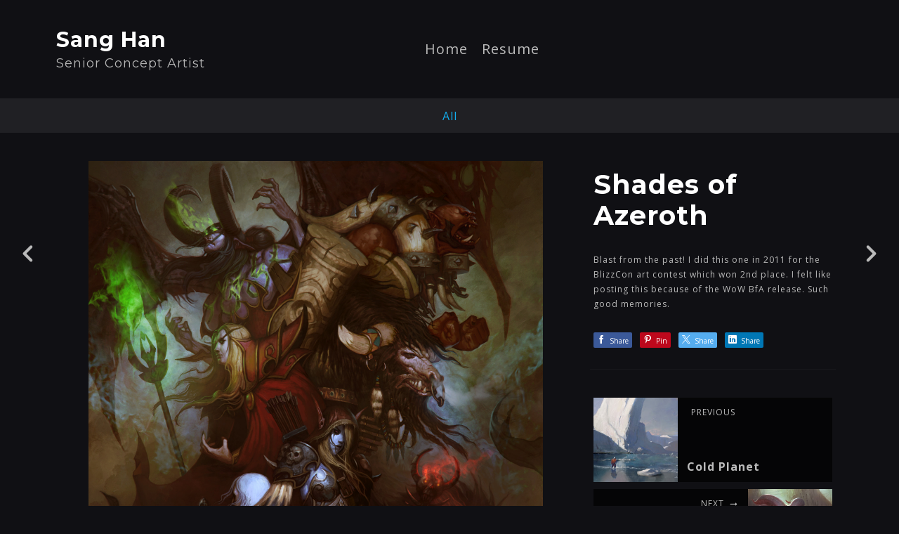

--- FILE ---
content_type: text/html; charset=utf-8
request_url: https://sanghanart.com/projects/GxyEN
body_size: 3566
content:
<!DOCTYPE html><html lang="en"><head><meta charset="utf-8" /><meta content="IE=edge" http-equiv="X-UA-Compatible" /><meta content="width=device-width, initial-scale=1.0" name="viewport" /><link href="https://fonts.googleapis.com/css?family=Open+Sans:400,400i,700,900|Montserrat:400,700,900|PT+Mono" rel="stylesheet" /><link rel="stylesheet" media="screen" href="/assets/website-26325af48fcf4085dc968ace4e7c8c3ac5dfac87066c2008a18f3777550573ed.css" /><link rel="stylesheet" media="screen" href="/assets/website/mosaic-04de3b1a4b7c55542994fa85cba4a50674d85b143edec46b53fc3f065fe92b9f.css" /><link rel="stylesheet" media="screen" href="/asset/css/custom-user-300205-1769265566-theme-mosaic-07ff7ede56576701dd640db1b920f3fe-1534576194.css" /><style>body { font-family: 'Open Sans', Helvetica, Arial, sans-serif; } h1, h2, h3, h4, .title-font { font-family: 'Montserrat', Helvetica, Arial, sans-serif; } </style><style></style><link rel="shortcut icon" type="image/x-icon" href="https://cdn.artstation.com/static_media/placeholders/user/portfolio_favicon/default.png" /><title>Sang Han - Shades of Azeroth</title>
<meta name="description" content="Blast from the past! I did this one in 2011 for the BlizzCon art contest which won 2nd place. I felt like posting this because of the WoW BfA release. Such good memories." />
<meta name="twitter:site_name" content="Sang Han" />
<meta name="twitter:title" content="Shades of Azeroth" />
<meta name="twitter:card" content="summary_large_image" />
<meta name="twitter:description" content="Blast from the past! I did this one in 2011 for the BlizzCon art contest which won 2nd place. I felt like posting this because of the WoW BfA release. Such good memories." />
<meta name="twitter:image" content="https://cdnb.artstation.com/p/assets/images/images/012/392/795/large/sang-han-blizzcon2011-coor-final.jpg?1534553664" />
<meta property="og:url" content="https://sanghanart.com/projects/GxyEN" />
<meta property="og:site_name" content="Sang Han" />
<meta property="og:title" content="Shades of Azeroth" />
<meta property="og:image" content="https://cdnb.artstation.com/p/assets/images/images/012/392/795/large/sang-han-blizzcon2011-coor-final.jpg?1534553664" />
<meta property="og:description" content="Blast from the past! I did this one in 2011 for the BlizzCon art contest which won 2nd place. I felt like posting this because of the WoW BfA release. Such good memories." />
<meta property="og:image:width" content="1920" />
<meta property="og:type" content="website" />
<meta name="image" content="https://cdnb.artstation.com/p/assets/images/images/012/392/795/large/sang-han-blizzcon2011-coor-final.jpg?1534553664" />
<meta name="og_twitter_card" content="summary_large_image" />
<meta name="robots" content="index" /><link rel="alternate" type="application/rss+xml" title="Sang Han on ArtStation" href="https://sanghanart.artstation.com/rss" /><!-- Common head js --><script src="/assets/layout/common_head_js.bundle.87cd8cc13f51041e4c5c.js"></script><script>window._epicEnableCookieGuard = false</script><script src="https://tracking.epicgames.com/tracking.js" async defer="defer"></script><script>environment = "production";
window.websocket_host = "https://ws.artstation.com";</script><script>window.api                         = {};
window.api.notifications           = {};
window.api.messaging               = {};
window.api.websockets              = {};
window.api.notifications.enabled   = true;
window.api.messaging.enabled       = true;
window.api.websockets.enabled      = true;
window.api.google_auth_client_id   = "439315463592-150g9t6k7vft6cd71k6s6jqelg9hgr4e.apps.googleusercontent.com";
window.api.facebook_app_id         = "249255215230397";
window.talon_settings              = {};
window.talon_settings.enabled      = true;
window.talon_settings.flow_id      = 'artstation_prod';</script><script>window.user_id = null;
window.user_show_adult = false;</script><script>window.upload_config = {
  maxImageSize: 10485760,
  maxMarmosetFileSize: 15728640,
  maxPdfFileSize: 20971520,
  maxPanoFileSize: 10485760,
  maxVideoClipFileSize: 26214400
};</script><script>window.angular_debug_enabled = false;
window.locale = "en";
I18n = {}
I18n.defaultLocale = "en";
I18n.locale = "en";
window.artstation_config = {
  preloaded_feed_comments_count: 5,
  preloaded_challenge_announcement_replies_count: 5
};</script><script>window.pro_member = true;</script><script src="https://js.hcaptcha.com/1/api.js?render=explicit&uj=true" async defer></script></head><body class="theme-mosaic project"><div id="top"></div><header class="site-header"><div class="row"><div class="col-10 col-tablet-3 site-logo-wrap"><div class="site-logo"><div class="site-title title-font"><a href="/">Sang Han</a><div class="site-subtitle hidden-phone">Senior Concept Artist</div></div></div></div><div class="header-nav-wrap col-tablet-7 header-nav-center"><ul class="nav header-nav"><li><a target="_self" href="/">Home</a></li><li><a target="_self" href="/resume">Resume</a></li></ul></div></div><div class="site-header-btn"><div class="line"></div><div class="line"></div><div class="line"></div></div><div class="header-nav-close"><div class="header-nav-close-inner"></div></div></header><div class="site-wrapper"><div class="nav-album visible-desktop"><ul class="nav-inline"><li class="active"><a href="/projects">All</a></li></ul></div><input type="hidden" name="previous_project" id="previous_project" value="/projects/9Z99q" /><input type="hidden" name="next_project" id="next_project" value="/projects/naV5e" /><a class="project-page-prev" href="/projects/9Z99q"><span class="far fa-angle-left"></span></a><a class="project-page-next" href="/projects/naV5e"><span class="far fa-angle-right"></span></a><div class="site-content project-page"><div class="project-title title-font text-center hidden-desktop">Shades of Azeroth</div><div class="project-grid right "><div class="project-assets"><div class="project-assets-item"><div class="project-assets-item-inner"><a class="project-assets-link colorbox-gal" data-colorbox="true" href="https://cdnb.artstation.com/p/assets/images/images/012/392/795/large/sang-han-blizzcon2011-coor-final.jpg?1534553664"><picture><source media="(min-width: 1920px)" srcset="https://cdnb.artstation.com/p/assets/images/images/012/392/795/4k/sang-han-blizzcon2011-coor-final.jpg?1534553664" /><source media="(min-width: 1200px)" srcset="" /><source media="(min-width: 768px)" srcset="" /><source media="(min-width: 0)" srcset="" /><img class="project-assets-image img-responsive constrained" alt="" src="https://cdnb.artstation.com/p/assets/images/images/012/392/795/4k/sang-han-blizzcon2011-coor-final.jpg?1534553664" /></picture></a></div></div></div><div class="project-content"><div class="container-sm"><div class="project-title title-font hidden-phone hidden-tablet">Shades of Azeroth</div><div class="project-text formatted-text"><p>Blast from the past! I did this one in 2011 for the BlizzCon art contest which won 2nd place. I felt like posting this because of the WoW BfA release. Such good memories.</p></div><div class="s-icons"><div class="s-icons-inner"><button class="s-icon s-fb" data-href="" data-sharer="facebookLegacy" type="button"><span class="ik ik-sh-facebook"></span><span class="s-text">Share</span></button><button class="s-icon s-pin" data-href="" data-media="" data-sharer="pinterest" data-title="" type="button"><span class="ik ik-sh-pinterest"></span><span class="s-text">Pin</span></button><button class="s-icon s-tweet" data-href="" data-sharer="twitter" data-title="" type="button"><span class="ik ik-sh-twitter"></span><span class="s-text">Share</span></button><button class="s-icon s-linked" data-href="" data-sharer="linkedin" data-title="" type="button"><span class="ik ik-sh-linkedin"></span><span class="s-text">Share</span></button></div></div><div class="project-nav"><a class="project-nav-link project-nav-prev" href="/projects/9Z99q"><div class="project-nav-image" style="background-image: url(&#39;https://cdna.artstation.com/p/assets/images/images/003/774/380/smaller_square/sang-han-cold-planet.jpg?1477364520&#39;);"></div><div class="project-nav-inner left"><div class="project-nav-head"><span class="far fa-long-arrow-left icon-pad-right"></span>Previous </div><div class="project-nav-footer">Cold Planet </div></div></a><a class="project-nav-link project-nav-next" href="/projects/naV5e"><div class="project-nav-inner right text-right"><div class="project-nav-head">Next<span class="far fa-long-arrow-right icon-pad-left"></span></div><div class="project-nav-footer">The Hive </div></div><div class="project-nav-image" style="background-image: url(&#39;https://cdnb.artstation.com/p/assets/images/images/012/706/331/smaller_square/sang-han-dominacewar4.jpg?1536110332&#39;);"></div></a></div><div class="project-other hidden-phone text-center"><div class="project-other-title">More artwork</div><div class="project-other-images"><a class="project-other-link" href="/projects/NqgXbP"><img width="200" heigth="200" src="https://cdnb.artstation.com/p/assets/covers/images/084/831/065/smaller_square/sang-han-sang-han-thumbnail-paintings.jpg?1739308075" /></a><a class="project-other-link" href="/projects/x3vgOW"><img width="200" heigth="200" src="https://cdna.artstation.com/p/assets/covers/images/084/830/588/smaller_square/sang-han-sang-han-thumbnail-terrain.jpg?1739307197" /></a><a class="project-other-link" href="/projects/3Em5LD"><img width="200" heigth="200" src="https://cdna.artstation.com/p/assets/covers/images/084/831/246/smaller_square/sang-han-sang-han-thumbnail-characters.jpg?1739308407" /></a></div></div></div></div></div></div><div class="report-section"><div class="dropdown"><a class="dropdown-toggle" role="button"><i class="far fa-flag fa-pad-right"></i><span>Report</span></a><ul class="dropdown-menu"><li class="dropdown-menu-item"><a href="https://safety.epicgames.com/en-US/policies/reporting-misconduct/submit-report?product_id=artstation_content_report&amp;content_id=3553074&amp;content_type=project" target="_blank"><i class="material-icons-round far icon-pad-right">description</i><span>Content</span></a></li><li class="dropdown-menu-item"><a href="https://safety.epicgames.com/en-US/policies/reporting-misconduct/submit-report?product_id=artstation_content_report&amp;content_id=300205&amp;content_type=user_website" target="_blank"><i class="material-icons-round far icon-pad-right">person</i><span>User</span></a></li></ul></div></div></div><footer class="site-footer"><div class="row row-middle"><div class="col-12 col-tablet-4 site-footer-s"><div class="fo-social ik-style-solid ik-frame-circle ik-color-black"><div class="fo-social-item"><a class="fo-social-link ik ik-artstation ik-s-artstation" href="https://www.artstation.com/sanghanart"></a></div><div class="fo-social-item"><a class="fo-social-link ik ik-facebook ik-s-facebook" target="_blank" href="https://www.facebook.com/sang.han.9693"></a></div><div class="fo-social-item"><a class="fo-social-link ik ik-deviantart ik-s-deviantart" target="_blank" href="https://fluxen.deviantart.com"></a></div><div class="fo-social-item"><a class="fo-social-link ik ik-tumblr ik-s-tumblr" target="_blank" href="https://sanghanart.tumblr.com"></a></div><div class="fo-social-item"><a class="fo-social-link ik ik-instagram ik-s-instagram" target="_blank" href="https://www.instagram.com/sanghanart"></a></div></div></div><div class="col-12 col-tablet-4 site-footer-top"><a class="scrolltoel" href="#top"><span class="far fa-long-arrow-up icon-pad-right-2x"></span>Back to top </a></div><div class="col-12 col-tablet-4 site-footer-copy"><div class="copy">© All rights reserved</div></div></div></footer><script src="/assets/website-e5996ef0f429971584907debb6b413ebaf705162603c946acbdd2496ef376f8a.js"></script><script src="//cdnjs.cloudflare.com/ajax/libs/underscore.js/1.8.3/underscore-min.js"></script><script src="/asset/js/fldGrd.min.js"></script><script src="/asset/js/app.js?v=user-300205-1769265566-theme-mosaic-07ff7ede56576701dd640db1b920f3fe-1534576194"></script><script src="//unpkg.com/css-vars-ponyfill@1"></script><script>cssVars({
  onlyLegacy: true
});</script><script async="" defer="" src="//assets.pinterest.com/js/pinit.js" type="text/javascript"></script></body></html>

--- FILE ---
content_type: text/css; charset=utf-8
request_url: https://sanghanart.com/asset/css/custom-user-300205-1769265566-theme-mosaic-07ff7ede56576701dd640db1b920f3fe-1534576194.css
body_size: 957
content:
:root {
  --accent-color:               #13aff0;
  --accent-color-darker:        #0fadef;
  --link-color:                 #bbbbbb;
  --link-color-darker:          #b9b9b9;
  --border-color:               #18181C;
  --border-color-lighter:       #27272e;
  --border-color-rgb:           24, 24, 28;
  --subtitle-color:             #b7b7b7;
  --site-title-color:           #ffffff;
  --body-bg:                    #101014;
  --body-bg-rgb:                16, 16, 20;
  --body-bg-lighter:            #1b1b22;
  --body-bg-darker:             #050506;
  --body-bg-darkest:            black;
  --body-color:                 #bbbbbb;
  --body-color-darker:          #b9b9b9;
  --header-bg:                  #101014;
  --footer-bg:                  #101014;
  --nav-album-bg:               #202024;
  --project-title-color:        #ffffff;
  --about-link-bg:              #202024;
  --social-circle-bg:           #202024;
  --social-circle-color:        #bbbbbb;
  --social-circle-border:       #18181C;
  --input-label-color:          #9b9b9b;
  --input-border-color:         #474747;
  --contact-subtitle-color:     #b7b7b7;
  --footer-text-color:          #bbbbbb;
  --lib-perfect-scrollbar-bg:   #393947;
  --component-notify-bg:        #272730;
  --lightness-body-5:           #1b1b22;
  --lightness-body-10:          #272730;
  --font-family-primary:        'Open Sans', Helvetica, Arial, sans-serif;
  --font-family-secondary:      'Montserrat', Helvetica, Arial, sans-serif; }

/* Custom options via Theme Customizer */
.site-title a {
  font-weight: 600;
  letter-spacing: 1px; }
  @media (min-width: 70em) {
    .site-title a {
      font-size: 30px; } }
.site-title .site-subtitle {
  font-weight: 400;
  letter-spacing: 1px; }
  @media (min-width: 70em) {
    .site-title .site-subtitle {
      font-size: 18px; } }
body, p, .project-page, .project-text {
  font-weight: 400;
  letter-spacing: 1px; }
  @media (min-width: 70em) {
    body, p, .project-page, .project-text {
      font-size: 12px; } }
.site-footer .copy {
  font-weight: 600;
  letter-spacing: 1px; }
  @media (min-width: 70em) {
    .site-footer .copy {
      font-size: 12px; } }
